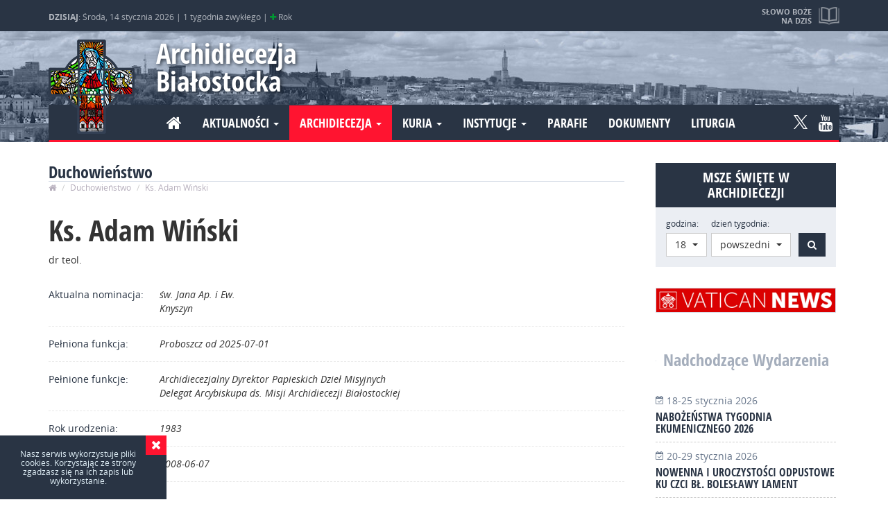

--- FILE ---
content_type: text/html; charset=UTF-8
request_url: https://archibial.pl/duchowienstwo/511-ks-adam-winski/
body_size: 6272
content:
<!DOCTYPE html>
<html lang="pl">

<head>
    <meta charset="utf-8">
    <!--[if IE]>
			<meta http-equiv="X-UA-Compatible" content="IE=edge,chrome=1">
		<![endif]-->

    <meta name="viewport" content="width=device-width,initial-scale=1">

        <title>Archidiecezja Białostocka</title>
    <meta property="og:site_name" content="Archidiecezja Białostocka">
    <meta property="og:title" lang="pl" content="Archidiecezja Białostocka">
    <meta name="description" lang="pl" content="Aktualne wydarzenia, historia archidiecezji, Biskupi, życie Kościoła Białostockiego, sanktuaria, kuria, seminarium, dekanaty i&nbsp;parafie.
">
    <meta property="og:description" lang="pl" content="Aktualne wydarzenia, historia archidiecezji, Biskupi, życie Kościoła Białostockiego, sanktuaria, kuria, seminarium, dekanaty i&nbsp;parafie.
">

        <link rel="image_src" href="https://archibial.pl/content/miniatura.jpg">
    <meta property="og:image" content="https://archibial.pl/content/miniatura.jpg">
    
    <link rel="shortcut icon" href="favicon.ico" type="image/x-icon">
    <link rel="icon" href="favicon.ico" type="image/x-icon">


    <meta name="keywords" content="archidoecezja,białostocka,kościół, białostocki, biskupi, sanktuaria, kuria, seminarium, dekanaty, parafie">
    <meta property="og:type" content="website">
    <meta property="og:url" content="https://archibial.pl/duchowienstwo/511-ks-adam-winski/">

    <meta name="author" content="N4K">
    <meta name="robots" content="index, follow">
    <meta name="googlebot" content="index, follow">

    
    <meta property="og:locale" content="pl_PL">

        <script type="text/javascript" src="js/jquery-2.1.4.min.js"></script>



        <link rel="stylesheet" href="css/bootstrap.css">
    <script src="js/bootstrap.min.js"></script>

    <link rel="stylesheet" href="css/font-awesome.min.css">


    
    <script src="js/jquery.lazyload.js"></script>

    <link rel="stylesheet" href="css/owl.carousel.css">
    <script src="js/owl.carousel.min.js"></script>


    <link type="text/css" rel="stylesheet" href="css/lightgallery.min.css" />
    <script src="js/lightgallery-all.min.js"></script>
        <script src="https://cdnjs.cloudflare.com/ajax/libs/jquery-mousewheel/3.1.13/jquery.mousewheel.min.js"></script>
    
    <script src="js/jquery.fitvids.js"></script>

    <script type="text/javascript" src="js/bootstrap-select.min.js"></script>
    <link rel="stylesheet" type="text/css" href="css/bootstrap-select.css">


    <link rel="stylesheet" href="css/main.css?mtime=1698994713">

    <script src="js/modernizr-2.8.3-respond-1.4.2.min.js"></script>



    <script>
        (function(i, s, o, g, r, a, m) {
            i['GoogleAnalyticsObject'] = r;
            i[r] = i[r] || function() {
                (i[r].q = i[r].q || []).push(arguments)
            }, i[r].l = 1 * new Date();
            a = s.createElement(o),
                m = s.getElementsByTagName(o)[0];
            a.async = 1;
            a.src = g;
            m.parentNode.insertBefore(a, m)
        })(window, document, 'script', 'https://www.google-analytics.com/analytics.js', 'ga');

        ga('create', 'UA-7802710-1', 'auto');
        ga('send', 'pageview');

    </script>

    </head>

<body class="duchowienstwo" data-spy="scroll" data-target="#nav">
	
	<div id="preloader">
		<div id="status"><img src="img/load.gif"></div>
	</div>



	


	<div id="top">
		<div class="container">
			<div class="info">
				<div>
					<strong>DZISIAJ</strong>:
					Środa, 14 stycznia 2026 |
					1 tygodnia zwykłego | <span class="fa fa-plus kolor_Z" data-toggle="tooltip"
						data-placement="bottom" title="kolor liturgiczny: zielony"></span> Rok
									</div>
			</div>

			<a href="https://archibial.pl/czytania/" class="slowo" data-toggle="tooltip" data-placement="bottom"
				title="Zobacz pełną treść czytań i&nbsp;medytacji">
				<strong>Słowo Boże na dziś</strong>
				<small>
					1 Sm 3,1-10.19-20; Ps 40(39),2ab i 5.7-8a.8b-10; Mk 1,29-39				</small>
			</a>

		</div>
	</div>

	<header id="header" role="banner">

		<div class="container">
			<h1><a class="logo" href="https://archibial.pl/">Archidiecezja Białostocka</a></h1>


			
			




			<nav class="navbar">
				<div class="navbar-header">
					<button type="button" class="navbar-toggle collapsed" data-toggle="collapse"
						data-target="#nawigacja" aria-expanded="false">
						<span class="sr-only">Nawigacja</span>
						<i class="fa fa-bars" aria-hidden="true"></i>
					</button>
				</div>

				<div class="collapse navbar-collapse" id="nawigacja">

					<ul class="nav navbar-nav navbar-left">

						<li ><a href="https://archibial.pl/"><i class="fa fa-home"></i></a></li>
						<li class="dropdown ">
							<a href="#" class="dropdown-toggle" data-toggle="dropdown" role="button"
								aria-haspopup="true" aria-expanded="false">Aktualności <span class="caret"></span></a>
							<ul class="dropdown-menu">
								<li ><a
										href="https://archibial.pl/wiadomosci/">Wiadomości</a></li>
								<li ><a
										href="https://archibial.pl/wydarzenia/">Wydarzenia</a></li>
								<li ><a
										href="https://archibial.pl/ogloszenia/">Ogłoszenia</a></li>
								<li ><a
										href="https://archibial.pl/nekrologi/">Nekrologi</a></li>
								<li ><a
										href="https://archibial.pl/galeria-zdjec/">Galeria zdjeć</a></li>
								<li ><a
										href="https://archibial.pl/multimedia/">Multimedia</a></li>
							</ul>
						</li>

						<li class="dropdown active">
							<a href="#" class="dropdown-toggle" data-toggle="dropdown" role="button"
								aria-haspopup="true" aria-expanded="false">Archidiecezja <span class="caret"></span></a>
							<ul class="dropdown-menu">
								<li ><a
										href="https://archibial.pl/informacje/">Informacje</a></li>
								<li ><a
										href="https://archibial.pl/historia/">Historia</a></li>
								<li ><a
										href="https://archibial.pl/patronowie/">Patronowie</a></li>
								<li ><a
										href="https://archibial.pl/biskupi/">Biskupi</a></li>
								<li class="active"><a
										href="https://archibial.pl/duchowienstwo/">Duchowieństwo</a></li>
								<li ><a
										href="https://archibial.pl/dostojnicy-papiescy/">Dostojnicy papiescy</a></li>
								<li ><a
										href="https://archibial.pl/kapituly/">Kapituły</a></li>
								<li ><a
										href="https://archibial.pl/zgromadzenia-zakonne/">Zycie konsekrowane</a></li>
								<li ><a
										href="https://archibial.pl/dekanaty/">Dekanaty</a></li>
								<li ><a
										href="https://archibial.pl/sanktuaria/">Sanktuaria</a></li>
								<li ><a
										href="https://archibial.pl/www/">Strony www</a></li>
							</ul>
						</li>

						<li class="dropdown ">
							<a href="#" class="dropdown-toggle" data-toggle="dropdown" role="button"
								aria-haspopup="true" aria-expanded="false">Kuria <span class="caret"></span></a>
							<ul class="dropdown-menu">
								<li ><a
										href="https://archibial.pl/kuria/kancelaria/">Kancelaria</a></li>
								<li ><a
										href="https://archibial.pl/kuria/sad-metropolitalny/">Sąd Metropolitalny</a>
								</li>
								<li ><a
										href="https://archibial.pl/kuria/wydzial-duszpasterstwa/">Wydział
										Duszpasterstwa</a></li>
								<li ><a
										href="https://archibial.pl/kuria/wydzial-ekonomiczny/">Wydział Ekonomiczny</a>
								</li>
								<li ><a
										href="https://archibial.pl/kuria/wydzial-katechetyczny/">Wydział
										Katechetyczny</a></li>
								<li ><a
										href="https://archibial.pl/kuria/wydzial-duszpasterstwa-rodzin/">Wydział
										Duszpasterstwa Rodzin</a></li>
								<li ><a
										href="https://archibial.pl/kuria/centrum-informacji/">Centrum Informacji</a>
								</li>
								<li ><a
										href="https://archibial.pl/biuro-prasowe/">Biuro Prasowe</a></li>
								<li ><a
										href="https://archibial.pl/kuria/delegat-ds-ochrony-dzieci-i-mlodziezy/">Delegat
										ds. ochrony dzieci i młodzieży</a></li>
								<li ><a
										href="https://archibial.pl/kuria/prewencja/">Prewencja – standardy ochrony nieletnich</a></li>

							</ul>
						</li>



						<li class="dropdown ">
							<a href="#" class="dropdown-toggle" data-toggle="dropdown" role="button"
								aria-haspopup="true" aria-expanded="false">Instytucje <span class="caret"></span></a>
							<ul class="dropdown-menu">

								<li ><a
										href="https://archibial.pl/instytucje/seminarium-duchowne/">Seminarium
										Duchowne</a></li>
								<li ><a
										href="https://archibial.pl/instytucje/instytut-teologiczny/">Instytut
										Teologiczny</a></li>
								<li ><a
										href="https://archibial.pl/instytucje/caritas/">Caritas</a></li>
								<li ><a
										href="https://archibial.pl/instytucje/oswiata-i-wychowanie/">Oświata i
										Wychowanie</a></li>
								<li ><a
										href="https://archibial.pl/instytucje/archiwum-i-muzeum-archidiecezjalne/">Archiwum
										i Muzeum Archidiecezjalne</a></li>
								<li >
									<a href="https://archibial.pl/instytucje/centrum-wystawienniczo-konferencyjne/">Centrum
										Wystawienniczo-Konferencyjne</a>
								</li>
								<li ><a
										href="https://archibial.pl/instytucje/zhpu-dynamis/">ZHPU Dynamis</a></li>
								<li ><a
										href="https://archibial.pl/instytucje/dom-ksiezy-emerytow/">Dom Księży
										Emerytów</a></li>
								<li ><a
										href="https://archibial.pl/instytucje/dom-rekolekcyjny-w-bogdankach/">Dom
										Rekolekcyjny w Bogdankach</a></li>

							</ul>
						</li>



						<li ><a
								href="https://archibial.pl/parafie/">Parafie</a></li>
						<li ><a
								href="https://archibial.pl/dokumenty/">Dokumenty</a></li>
						<li ><a
								href="https://archibial.pl/liturgia/">Liturgia</a></li>

					</ul>
					<ul class="nav navbar-nav navbar-right social_media">
						<li><a class="ico-tw" rel="nofollow"  href="https://twitter.com/BialArchi?s=09" >
						<svg id="svg-image" width="20" height="auto" viewBox="0 0 1200 1227" xmlns="http://www.w3.org/2000/svg">
						<path
							d="M714.163 519.284L1160.89 0H1055.03L667.137 450.887L357.328 0H0L468.492 681.821L0 1226.37H105.866L515.491 750.218L842.672 1226.37H1200L714.137 519.284H714.163ZM569.165 687.828L521.697 619.934L144.011 79.6944H306.615L611.412 515.685L658.88 583.579L1055.08 1150.3H892.476L569.165 687.854V687.828Z" />
						</svg>
						</a></li><li><a class="fa fa-youtube" href="https://www.youtube.com/channel/UCUXkwRCANTJaV3a4s0xa76w" rel="nofollow"></a></li>					</ul>


				</div>
			</nav>
		</div>


	</header>

<main id="main" class="container">
    
      
     

          <section id="page" class="content">
			<header class="section_head">
            	<h2>Duchowieństwo</h2>
                <ol class="breadcrumb">
                  <li><a href="https://archibial.pl/"><i class="fa fa-home" aria-hidden="true"></i></a></li>
                  <li><a href="https://archibial.pl/duchowienstwo/">Duchowieństwo</a></li>
                  <li class="active">Ks. Adam Wiński</li>
                </ol>
            </header>     
                
                <article id="content" class="news" role="article">
                
                    <header class="news_header">
                        <h1 rel="bookmark" class="news_title" title="">Ks. Adam Wiński </h1>
                        <p>dr teol.</p> 
                                            </header>
                    
 				                    
                                       
                    <div itemprop="articleBody" class="articleBody">
                    
					 <p><span>Aktualna nominacja:</span>św. Jana Ap. i Ew.<br/>Knyszyn</p><p><span>Pełniona funkcja:</span> Proboszcz  od 2025-07-01</p><p><span>Pełnione funkcje: </span>Archidiecezjalny Dyrektor Papieskich Dzieł Misyjnych<br/>Delegat Arcybiskupa ds. Misji Archidiecezji Białostockiej</p><p><span>Rok urodzenia:</span> 1983</p><p><span>Data święceń:</span> 2008-06-07</p>                   
                    
                    

                    
                    </div>
 
                </article>    

            </section>
                    
            <div id="sidebar">
                
<div id="holy_mass_search">

	<h2>Msze Święte w Archidiecezji</h2>
  
  <button value="szukaj" name="szukaj" type="submit" id="btn_mass_search_view" class="btn btn-default"><i class="fa fa-bell-o" aria-hidden="true"></i></button>

  <form class="form-inline" action="https://archibial.pl/msze-sw/" method="POST">
      <div class="form-group">
          <label for="godzina">godzina:</label>
          <select class="form-control selectpicker" name="godzina">
          <option value="6">6</option><option value="7">7</option><option value="8">8</option><option value="9">9</option><option value="10">10</option><option value="11">11</option><option value="12">12</option><option value="13">13</option><option value="14">14</option><option value="15">15</option><option value="16">16</option><option value="17">17</option><option value="18"selected>18</option><option value="19">19</option><option value="20">20</option>                            
          </select>
      </div>
      <div class="form-group">
          <label for="godzina">dzień tygodnia:</label>
          <select class="form-control selectpicker" name="dt">  
                  <option value="1" >niedziela</option>
                                    <option value="3" selected>powszedni</option>
              </select>
      </div>                                                      
      <button value="szukaj" name="szukaj" type="submit" id="btn_mass_search" class="btn btn-default"><span class="sr-only">Szukaj</span><i class="fa fa-search" aria-hidden="true"></i>
</button>
  </form>
  <script type="text/javascript">
    $('.selectpicker').selectpicker({
        size: 15
    });
	$(document).ready(function() {
   		$("#btn_mass_search_view").click(function(){
			$("#holy_mass_search").toggleClass("wiev");
		});
   
    });
  </script>	
</div>
                			<div class="r_sidebar clearfix">
							<a href="https://www.vaticannews.va/pl.html" class="odd_r_sidebar solo"  target="_blank" >
					<img src="./content/intnav/20260105093538.png" alt="Vatican News PL" class="img-responsive" />
				</a> 
					</div>
	 

	                                    
					                        
                                        <section id="event_sidebar">
                        <div class="section_head_ix"><a href="https://archibial.pl/wydarzenia/"><h2>Nadchodzące Wydarzenia</h2></a></div>
                        
                          
                                    
                                    <a href="https://archibial.pl/wydarzenia/3068-nabozenstwa-tygodnia-ekumenicznego-2026/" >
                                    	
                                    	<span><i class="fa fa-calendar-check-o" aria-hidden="true"></i>
                                        18-25 stycznia 2026                                        </span> 
                                        <h4>Nabożeństwa Tygodnia Ekumenicznego 2026</h4>
                                    </a> 
                                
                                    
                                    <a href="https://archibial.pl/wydarzenia/3069-nowenna-iuroczystosci-odpustowe-kuczci-bl-boleslawy-lament/" >
                                    	
                                    	<span><i class="fa fa-calendar-check-o" aria-hidden="true"></i>
                                        20-29 stycznia 2026                                        </span> 
                                        <h4>Nowenna i uroczystości odpustowe ku czci bł. Bolesławy Lament</h4>
                                    </a> 
                                
                                    
                         
                        </section>
                    
                    
                
                   
					                        
                    					
						<section id="event_sidebar">
							<div class="section_head_ix"><a href="https://archibial.pl/ogloszenia/"><h2>Ogłoszenia</h2></a></div>

										 							    
							 		 																	
										<a href="https://archibial.pl/ogloszenia/3067-urok-boga-duchowa-droga-o-badeniego-spotkanie-dominikanskiej-szkoly-wiary/" >
											
											<span><i class="fa fa-bullhorn" aria-hidden="true"></i>
											21 stycznia 2026 godz. 19:00											</span> 
											<h4> „Urok Boga. Duchowa droga o. Badeniego” - spotkanie Dominikańskiej Szkoły Wiary</h4>
										</a> 
										
										
									
								    
							 		 							    
							   
							 		 					 								
							
										<a href="https://archibial.pl/ogloszenia/3065-program-klubu-inteligencji-katolickiej-na-styczen-2026/" >
											
											<span><i class="fa fa-bullhorn" aria-hidden="true"></i>
											04-28 stycznia 2026											</span> 
											<h4>Program Klubu Inteligencji Katolickiej na styczeń 2026</h4>
										</a> 

							
							     
							 			 					 	    
							 			 					 								
							
										<a href="https://archibial.pl/ogloszenia/3050-zapisy-na-rekolekcje-jak-madrze-okazywac-milosc-bliznim/" >
											
											<span><i class="fa fa-bullhorn" aria-hidden="true"></i>
											06-08 lutego 2026											</span> 
											<h4>Zapisy na rekolekcje &bdquo;Jak mądrze okazywać miłość bliźnim?&rdquo;</h4>
										</a> 

							
							     
							 	 
							</section>
                    
                                      
                   
                   
                   
                   
                   
                   
                   
                   
                   
                   
                   
                   
                   
                                   <div id="recommendet_sidebar">

  <div class="section_head_ix"><h2>Polecamy</h2></div>

			<div class="r_sidebar">
							<a href="http://www.bialystok.caritas.pl/"  target="_blank"  rel="nofollow">
					<img src="./content/intnav/20260112221856.jpg" alt="Caritas Archidiecezji Białostockiej" class="img-responsive" />
				</a> 
							<a href="https://teologia.archibial.pl/"  target="_blank"  rel="nofollow">
					<img src="./content/intnav/20260112132326.jpg" alt="Instytut Teologiczny w Białymstoku" class="img-responsive" />
				</a> 
							<a href="http://www.sopocko.pl/"  rel="nofollow">
					<img src="./content/intnav/20260112135308.jpg" alt="Sopocko.pl" class="img-responsive" />
				</a> 
							<a href="http://arch.apogelion.pl/"  target="_blank"  rel="nofollow">
					<img src="./content/intnav/20260112140936.jpg" alt="Archiwum i Muzeum Archidiecezjalne w Białymstoku" class="img-responsive" />
				</a> 
							<a href="http://szafarze.archibial.pl"  target="_blank"  rel="nofollow">
					<img src="./content/intnav/20260112141648.jpg" alt=" Nadzwyczajni Szafarze Komunii Świętej" class="img-responsive" />
				</a> 
							<a href="https://archibial.pl/instytucje/Katechumenat-doroslych/"  target="_blank"  rel="nofollow">
					<img src="./content/intnav/20260112202201.jpg" alt="Katechumenat dorosłych" class="img-responsive" />
				</a> 
							<a href="https://lso.archibial.pl/"  target="_blank"  rel="nofollow">
					<img src="./content/intnav/20260112203400.jpg" alt="Liturgiczna Służba Ołtarza" class="img-responsive" />
				</a> 
							<a href="https://archibial.pl/instytucje/dom-rekolekcyjny-w-bogdankach/"  target="_blank"  rel="nofollow">
					<img src="./content/intnav/20260112205854.jpg" alt="Dom Rekolekcyjny w Bogdankach" class="img-responsive" />
				</a> 
							<a href="http://studzieniczna.archibial.pl/"  target="_blank"  rel="nofollow">
					<img src="./content/intnav/20260112212328.jpg" alt=" DOM REKOLEKCYJNO-WYPOCZYNKOWY Studzieniczna" class="img-responsive" />
				</a> 
							<a href="https://archibial.pl/instytucje/warszawska-50/"  target="_blank"  rel="nofollow">
					<img src="./content/intnav/20260112221207.jpg" alt="Warszawska 50" class="img-responsive" />
				</a> 
					</div>
	 

	</div>                                </div><!-- / #sidebar -->  
      	</div>  
            
       
           
</main>
	
    
	

</main>
<footer id="footer" role="contentinfo">

	<div class="container">
		<div class="row">
			<div class="col-xs-12 col-sm-6 col-md-4">

			</div>
			<div class="link hidden-xs hidden-sm col-md-4">
				<!--     <h4>WARO ZOBACZYĆ:</h4>-->
				<ul>


					
				</ul>
			</div>


			<div class="col-xs-12 col-sm-6 col-md-4">


			</div>
		</div><!-- /row-->

		<div class="footer row">
			<div class="copyright  col-sm-10">Copyright &copy; 2009 -
				2026 <a href="https://archibial.pl/informacje-o-stronie-copyright/">Centrum Informacji
					i Środków Społecznego Przekazu Archidiecezji Białostockiej</a> - All Rights Reserved | <a
					href="https://archibial.pl/polityka-prywatnosci/">Polityka prywatności</a>
			</div>
			<div class="created  col-sm-2">Realizacja: <a href="http://n4k.eu/"
					title="Strony internetowe, grafika, identyfikacja wizualna" target="_blank"><img
						src="img/n4k_min.png" alt="N4K - Projektowanie stron internetowych" /></a></div>
		</div>
	</div>
</footer>


<a href="#" class="scrollup"><span class="fa fa-arrow-circle-o-up"></span></a>



<div id="browse">
	<div>
		<h4>
			Archidiecezja Białostocka		</h4>
		<br>
		Używasz <strong>bardzo starej</strong> przeglądarki internetowej.<br>Aby prawidłowo wyświetlić tą strone
		skorzystaj z jednej z wielu <strong>darmowych</strong> wspóczesnych przeglądarek.<br>
		<ul>
			<li><a href="http://www.google.com/chrome" rel="nofollow" class="chrome" title="Google Chrome">Google
					Chrome</a></li>
			<li><a href="http://www.firefox.com/" rel="nofollow" class="firefox" title="Mozilla Firefox">Mozilla
					Firefox</a></li>
			<li><a href="http://www.opera.com/" rel="nofollow" class="opera" title="Opera">Opera</a></li>
			<li><a href="http://www.apple.com/safari/" rel="nofollow" class="safari" title="Safari">Safari</a></li>
			<li><a href="http://windows.microsoft.com/ie" rel="nofollow" class="ie"
					title="Microsoft Internet Explorer">Internet Explorer</a></li>
		</ul>
	</div>
</div>

<script src="js/main.js"></script>


<script async src="https://platform.twitter.com/widgets.js" charset="utf-8"></script>












 
 
 





    
</body>
</html>


--- FILE ---
content_type: text/css
request_url: https://archibial.pl/duchowienstwo/511-ks-adam-winski/css/main.css?mtime=1698994713
body_size: 11091
content:
/* ==========================================================================
   Archibial.pl 
   v3.0
   11.05.2016
   N4K.EU
   ========================================================================== */
/*@import url(https://fonts.googleapis.com/css?family=Open+Sans+Condensed:700&subset=latin,latin-ext);*/
/*@import url(https://fonts.googleapis.com/css?family=Open+Sans:400,700,400italic&subset=latin,latin-ext);*/

@font-face {
    font-family: 'Open Sans';
    src: url("./fonts/OpenSans-Regular.eot?v=1.1.0");
    src: url("./fonts/OpenSans-Regular.eot?#iefix&v=1.1.0") format("embedded-opentype"),
        url("./fonts/OpenSans-Regular.woff2?v=1.1.0") format("woff2"),
        url("./fonts/OpenSans-Regular.woff?v=1.1.0") format("woff"),
        url("./fonts/OpenSans-Regular.ttf?v=1.1.0") format("truetype"),
        url("./fonts/OpenSans-Regular.svg?v=1.1.0#Regular") format("svg");
    font-weight: normal;
    font-style: normal;
}


@font-face {
    font-family: 'Open Sans';
    src: url("./fonts/OpenSans-Italic.eot?v=1.1.0");
    src: url("./fonts/OpenSans-Italic.eot?#iefix&v=1.1.0") format("embedded-opentype"),
        url("./fonts/OpenSans-Italic.woff2?v=1.1.0") format("woff2"),
        url("./fonts/OpenSans-Italic.woff?v=1.1.0") format("woff"),
        url("./fonts/OpenSans-Italic.ttf?v=1.1.0") format("truetype"),
        url("./fonts/OpenSans-Italic.svg?v=1.1.0#Italic") format("svg");
    font-weight: normal;
    font-style: italic;
}


@font-face {
    font-family: 'Open Sans';
    src: url("./fonts/OpenSans-Bold.eot?v=1.1.0");
    src: url("./fonts/OpenSans-Bold.eot?#iefix&v=1.1.0") format("embedded-opentype"),
        url("./fonts/OpenSans-Bold.woff2?v=1.1.0") format("woff2"),
        url("./fonts/OpenSans-Bold.woff?v=1.1.0") format("woff"),
        url("./fonts/OpenSans-Bold.ttf?v=1.1.0") format("truetype"),
        url("./fonts/OpenSans-Bold.svg?v=1.1.0#Bold") format("svg");
    font-weight: bold;
    font-style: normal;
}


@font-face {
    font-family: 'Open Sans Condensed';
    src: url("./fonts/OpenSans-CondBold.eot?v=1.1.0");
    src: url("./fonts/OpenSans-CondBold.eot?#iefix&v=1.1.0") format("embedded-opentype"),
        url("./fonts/OpenSans-CondBold.woff2?v=1.1.0") format("woff2"),
        url("./fonts/OpenSans-CondBold.woff?v=1.1.0") format("woff"),
        url("./fonts/OpenSans-CondBold.ttf?v=1.1.0") format("truetype"),
        url("./fonts/OpenSans-CondBold.svg?v=1.1.0#Bold") format("svg");
    font-weight: bold;
    font-style: normal;
}

body {
    font-family: 'Open Sans', Arial, Helvetica, sans-serif;
}


a {
    -webkit-transition: all 0.4s ease-in-out;
    -ms-transition: all 0.4s ease-in-out;
    transition: all 0.4s ease-in-out;
    color: #222;
}

a:hover,
a:focus {
    text-decoration: none;
}

.articleBody a:hover {
    color: #FF1430;
}

a.mail {
    unicode-bidi: bidi-override;
    direction: rtl;
}


.focus-only {
    position: absolute;
    clip: rect(0, 0, 0, 0);
}

.focus-only:focus {
    position: static;
    /*lub clip: auto;*/
}

.toggle {
    cursor: help;
}




.lt-ie9 #header,
.lt-ie9 #main,
.lt-ie9 #footer,
.lt-ie9 .bg {
    display: none;
}


.form-control,
.btn {
    border-radius: 0;
}


video {
    width: 100%;
    height: auto;
}

iframe {
    border: none;
}

iframe,
embed,
object {
    max-width: 100%;
}

.fluid-width-video-wrapper {
    margin-bottom: 30px;
}




h1,
h2,
h3,
h4 {
    font-family: 'Open Sans Condensed', Arial, Helvetica, sans-serif;
    font-weight: 700;
}


.form-control:focus {
    border-color: #293444;
    /* box-shadow: 0 1px 1px rgba(0, 0, 0, 0.075) inset, 0 0 8px rgba(235, 238, 243, 0.6);*/
    box-shadow: none;
}

.form-control {
    border: 1px solid #CDD5E0;
}

.btn-danger {
    background-color: #FF1430;
    border-color: #FF1430;
    color: #fff;
}

.btn-danger:hover {
    background-color: #293444;
    border-color: #293444;
    color: #fff !important;
}


/*** tooltip ***/
.tooltip-inner {
    background-color: #ff1430;
}

.tooltip.top .tooltip-arrow,
.tooltip.top-left .tooltip-arrow,
.tooltip.top-right .tooltip-arrow {
    border-top-color: #ff1430;
}

.tooltip.right .tooltip-arrow {
    border-right-color: #ff1430;
}

.tooltip.left .tooltip-arrow {
    border-left-color: #ff1430;
}

.tooltip.bottom .tooltip-arrow,
.tooltip.bottom-left .tooltip-arrow,
.tooltip.bottom-right .tooltip-arrow {
    border-bottom-color: #ff1430;
}



.panel {
    border-radius: 0;
    box-shadow: none;
}

.alert {
    border-radius: 0;
}

.alert-danger {
    background-color: #FF1430;
    border-color: #FF1430;
    color: #fff;
}



/* Preloader */

#preloader {
    position: fixed;
    top: 0;
    left: 0;
    right: 0;
    bottom: 0;
    z-index: 999;
    background-color: #FFF;
}

#status {
    width: 200px;
    height: 200px;
    position: absolute;
    left: 50%;
    top: 50%;
    background-image: url(img/preloader.png);
    background-repeat: no-repeat;
    background-position: center;
    background-size: cover;
    margin: -180px 0 0 -100px;
    /*-webkit-animation: myfirst 5s linear 2s infinite alternate;*/
    /* Chrome, Safari, Opera */
    /*animation: myfirst 5s linear 2s infinite alternate;*/
}

#status img {
    width: 60px;
    height: 60px;
    position: absolute;
    left: 50%;
    margin: 0 0 0 -30px;
    bottom: -80px;
}

/* Chrome, Safari, Opera */
/*@-webkit-keyframes myfirst {
    0%   {opacity:1;}
    25%  {opacity:0.3;}
    50%  {opacity:1;}
    75%  {opacity:0.3;}
    100% {opacity:1;}
}*/

/* Standard syntax */
/*@keyframes myfirst {
    0%   {opacity:1;}
    25%  {opacity:0.3;}
    50%  {opacity:1;}
    75%  {opacity:0.3;}
    100% {opacity:1;}
}*/






@media (min-width: 1366px) {
    .container {
        width: 1280px;
    }
}







/* Large devices */
@media (min-width: 1200px) {}

/* Medium devices */
@media (min-width: 992px) and (max-width: 1199px) {}




@media (min-width: 992px) {}

@media (max-width: 991px) {}



}

/* Small devices */
@media (min-width: 767px) and (max-width: 991px) {}

/* Extra small devices */
@media (max-width: 766px) {}

@media (max-width: 479px) {}








/*** HEADER ***/
#top {
    color: #b0b5bd;
    background-color: #293444;
    position: relative;
}

#top .container {
    position: relative;
}

#top .info {
    float: left;
    /*margin-left: -15px;*/
    font-size: 14px;
    line-height: 50px;
}

#top .info .fa {
    cursor: help;
}

#top .info .kolor_B {
    color: #FFF;
}

#top .info .kolor_Z {
    color: #093;
}

#top .info .kolor_C {
    color: #C00;
}

#top .info .kolor_F {
    color: #63C;
}

#top .slowo {
    float: right;
    /*margin-right: -15px;*/
    position: relative;
    color: #b0b5bd;
    text-align: right;
    font-size: 13px;
    /*width: 220px;*/
    padding: 8px 50px 0px 10px;
    color: #b0b5bd;
    display: inline-block;
    line-height: 1.2em;
    /*	background-image: url(../img/ico_slowo.png);
	background-position: right center;
	background-repeat: no-repeat;*/
}

#top .slowo:hover {
    color: #fff;
}

#top .slowo strong {
    text-transform: uppercase;
    display: block;
}

#top .slowo small {
    font-size: 12px;
    display: block;
}


#top .slowo:after {
    content: "";
    position: absolute;
    top: 10px;
    right: 0px;
    opacity: 0.5;
    height: 30px;
    width: 35px;
    background-image: url(../img/ico_slowo.png);
    background-repeat: no-repeat;
    background-position: center center;
    background-size: cover;
    -webkit-transition: all 0.4s ease-in-out;
    -ms-transition: all 0.4s ease-in-out;
    transition: all 0.4s ease-in-out;
}

#top .slowo:hover:after {
    opacity: 1;
}






/* Large devices */
/*@media (max-width: 1365px) { 

#top .info {
	float: left;
	font-size: 13px;
	line-height: 1.2em;
	height: 45px;
	max-width: 860px;
}


#top .info > div{
	height: 45px;
	max-width: 870px;
	text-align: left;
	vertical-align: middle;
	display: table-cell;
}

}
*/
/* Medium devices */
/*@media (min-width: 992px) and (max-width: 1199px) {*/

#top .info {
    font-size: 12px;
    height: 45px;
    /*max-width: 790px;*/
    max-width: 980px;
}


#top .info > div {
    height: 45px;
    /*max-width: 790px;*/
    max-width: 980px;
}

#top .slowo {
    font-size: 11px;
    width: 140px;
    padding: 10px 40px 0px 10px;
    line-height: 1.2em;
}

#top .slowo strong {
    text-transform: uppercase;
    display: block;
}

#top .slowo small {
    display: none;
}


#top .slowo:after {
    top: 10px;
    height: 26px;
    width: 30px;
}

/*}

*/



/* Small devices */
@media (min-width: 767px) and (max-width: 991px) {

    #top {
        padding-top: 2px;
        padding-bottom: 2px;

    }

    #top .info {
        float: none;
        font-size: 11px;
        line-height: 1.2em;
        height: 20px;
        width: 100%;
        overflow: hidden;
        position: relative;
    }




    #top .info > div {
        height: 20px;
        width: 100%;
        text-align: left;
        vertical-align: middle;
        display: table-cell;
    }

    #top .slowo {
        position: absolute;
        right: 15px;
        bottom: -40px;
        opacity: 1;
        color: #FFF;
    }

    #top .slowo:after {
        opacity: 1;
    }


}

/* Extra small devices */
@media (max-width: 766px) {

    #top .info {
        display: none;
    }


    #top .info > div {
        height: 20px;
        width: 100%;
        text-align: left;
        vertical-align: middle;
        display: table-cell;
    }

    #top .slowo {
        position: absolute;
        right: 70px;
        bottom: -50px;
        opacity: 1;
        color: #FFF;
        z-index: 100;
        display: block;
        height: 36px;
        width: 36px;
        margin: 0px;
        padding: 0px;
    }

    #top .slowo:after {
        opacity: 1;
    }

    #top .slowo strong,
    #top .slowo small {
        display: none;
    }



}

@media (max-width: 479px) {

    /*#top{
	display: none;
}*/


}












/*** HEADER ***/
#header {
    height: 160px;
    background-image: url(../img/header_bg.jpg);
    background-repeat: no-repeat;
    background-position: right center;
}


@media (max-width: 766px) {
    #header {
        height: 115px;
        background-image: url(../img/header_bg_mob.jpg);
    }
}

@media (max-width: 479px) {
    #header {
        height: 80px;
    }
}


#header .container {
    position: relative;
}



#header #r_head {
    position: absolute;
    top: 8px;
    right: 15px;
    max-width: 728px;
}



@media (max-width: 1199px) {
    #header #r_head {
        display: none;
    }

}



#header .container h1 {
    display: inline-block;
    margin: 0px;
    padding: 0px;
}

.logo {
    font-family: 'Open Sans Condensed', Arial, Helvetica, sans-serif;
    font-size: 40px;
    line-height: 1em;
    color: #fff;
    display: block;
    height: 106px;
    width: 340px;
    font-weight: 700;
    padding-top: 12px;
    padding-left: 155px;
    position: relative;
    text-shadow: 2px 2px 5px rgba(25, 32, 43, 0.8);
}




.logo:after {
    content: '';
    background-image: url(../img/logo.png);
    background-repeat: no-repeat;
    background-position: center center;
    display: block;
    height: 136px;
    width: 124px;
    position: absolute;
    left: 0px;
    top: 12px;
    z-index: 10;
}


@media (max-width: 1199px) {

    .logo {
        padding-left: 105px;
        padding-top: 15px;
    }

    .logo:after {
        background-image: url(../img/logo_mob.png);
        height: 90px;
        width: 82px;
        position: absolute;
        left: 0px;
        top: 12px;
        z-index: 10;
    }


}




.logo:hover,
.logo:focus {
    color: #fff;
    text-shadow: 0 0 3px #fff;
}



@media (max-width: 479px) {

    .logo {
        font-size: 28px;
        padding-top: 10px;
        padding-left: 70px;
        width: 110px;
        height: 78px;
    }


    .logo:after {
        background-image: url(../img/logo_mob.png);
        background-size: cover;
        height: 60px;
        width: 55px;
        position: absolute;
        left: 0px;
        top: 12px;
        z-index: 10;
    }


}











#header .navbar {
    background-color: #293444;
    border-radius: 0;
    border-bottom: 3px solid #ff1430;
}


@media (max-width: 766px) {
    #header .navbar {
        background: none;
        border-bottom: none;
        margin-bottom: 0px;
        min-height: 1px;
        z-index: 101;
    }

}


.navbar-toggle {
    z-index: 101;
    font-size: 36px;
    color: #FFF;
    position: absolute;
    top: -115px;
    right: -15px;
}


@media (min-width: 1200px) {
    #header #nawigacja {
        padding-left: 154px;
    }
}

@media (min-width: 992px) and (max-width: 1199px) {

    #nawigacja {
        padding-left: 0px;
    }

    #nawigacja .navbar-right {
        margin-right: 0px;
    }

}






#header #nawigacja .navbar-left > li:first-child > a {
    font-size: 24px;
    line-height: 50px;
}





@media (max-width: 991px) {

    #header #nawigacja .navbar-left > li:first-child {
        display: none;
    }

    #nawigacja .navbar-right {
        display: none;
    }


}


#header #nawigacja .navbar-left > li > a {
    color: #FFF;
    text-transform: uppercase;
    font-family: 'Open Sans Condensed', Arial, Helvetica, sans-serif;
    font-weight: 700;
    font-size: 18px;
    padding-bottom: 0;
    padding-top: 0;
    line-height: 50px;
}





#header #nawigacja .navbar-right > li > a {
    color: #FFF;
    font-size: 24px;
    padding: 0 8px;
    line-height: 50px;
}



@media (min-width: 992px) and (max-width: 1199px) {
    #header #nawigacja .navbar-left > li > a {
        /*padding: 0 13px;*/
        font-size: 16px;
    }
}


@media (min-width: 767px) and (max-width: 991px) {

    #header #nawigacja {
        padding-left: 19px;
    }

    #header #nawigacja .navbar-left > li > a {
        padding: 0 11px;
        font-size: 16px;
    }

}

#header #nawigacja .navbar-left > li > a:hover,
#header #nawigacja .navbar-left > li > a:focus,
#header #nawigacja .navbar-left > li.active > a {
    text-decoration: none;
    background-color: #ff1430;
}

#header #nawigacja .navbar-right > li > a:hover,
#header #nawigacja .navbar-right > li > a:focus,
#header #nawigacja .navbar-right > li.active > a {
    text-decoration: none;
    background: none !important;
    color: #ff1430;
}


.nav .open > a,
.nav .open > a:hover,
.nav .open > a:focus {
    background-color: #293444;
    border-color: #FFF;
}


#header #nawigacja .dropdown-menu > li > a {
    padding: 7px 20px;
    border-bottom: 1px dotted #CCC;
}

.dropdown-menu li.selected > a {
    background-color: #293444;
    color: #FFF;
}

.dropdown-menu li > a:hover {
    background-color: #FF1430;
    color: #FFF;
}

.dropdown-menu > .active > a,
.dropdown-menu > .active > a:hover,
.dropdown-menu > .active > a:focus {
    background-color: #FF1430;
    color: #fff;
    outline: 0 none;
    text-decoration: none;
}

/*logo X*/
#header #nawigacja .navbar-right > li > a.ico-tw {
    fill: white;
    transition: fill 0.3s;
}

#header #nawigacja .navbar-right > li > a.ico-tw:hover {
    fill: red;
}





@media (max-width: 766px) {
    #header #nawigacja {
        background-color: #293444;

    }

    #header #nawigacja .navbar-left > li > a {
        color: #FFF;
        line-height: 50px;
        text-align: center;
        border-bottom-width: 1px;
        border-bottom-style: solid;
        border-bottom-color: #4D607D;
    }

    #header #nawigacja .dropdown-menu > li > a {
        padding: 10px 20px;
        border-bottom-width: 1px;
        border-bottom-style: dotted;
        border-bottom-color: #4D607D;
        text-align: center;
        color: #FFF;
        font-size: 16px;
    }

}

@media (max-width: 479px) {
    .navbar-toggle {
        right: -25px;
        top: -90px;
    }

    #top .slowo {
        bottom: -45px;
        right: 60px;
    }

}

/**** ix ****/

main {
    overflow: hidden;
    position: relative;
    margin-bottom: 60px;
}

.content,
.content_main,
.content_aside,
#sidebar {
    min-height: 500px;
    float: left;
}

.content {
    /*	background-color: #990;*/
    margin-right: 45px;
}


.content_main {
    /*	background-color: #F90;*/
    margin-right: 45px;
}

.content_aside {

    /*	background-color: #C90;*/
}

#sidebar {
    margin-top: 30px;
    /*	background-color: #0F3;*/
}

@media (min-width: 1366px) {
    .content {
        width: 905px;
    }

    .content_main {
        width: 650px;
    }

    .content_aside {
        width: 210px;
    }

    #sidebar {
        width: 300px;
    }
}

@media (min-width: 1200px) and (max-width: 1365px) {
    .content {
        width: 830px;
    }

    .content_main {
        width: 585px;
    }

    .content_aside {
        width: 200px;
    }

    #sidebar {
        width: 260px;
    }
}


@media (min-width: 992px) and (max-width: 1199px) {

    .content {
        width: 635px;
    }

    .content_main {
        width: 635px;
    }

    .content_aside {
        display: none;
    }

    /*	#gallery_box_list, #multimedia_box_list{
	float: left;
	width: 50%;
	}*/

    #sidebar {
        width: 260px;
    }



    /*	.content{width: 100%;}
	.content_main{width: 695px;}
	.content_aside{width: 200px;}
	#sidebar{width: 260px;}
*/


    /*	.content{width: 635px;}
	.content_main{width: 635px;}
	.content_aside{width: 100%;}*/
    /*	
	#gallery_box_list, #multimedia_box_list{
	float: left;
	width: 50%;
}*/




}





@media (min-width: 992px) {}

@media (max-width: 991px) {

    .content {
        width: 100%;
        margin-right: 0px;
    }

    .content_main {
        width: 100%;
    }

    .content_aside {
        /*display: none;*/
    }

    #sidebar {
        width: 100%;
    }

}



}

/* Small devices */
@media (min-width: 767px) and (max-width: 991px) {}

/* Extra small devices */
@media (max-width: 766px) {}

@media (max-width: 479px) {}








/*section_head_ix*/

.section_head_ix {
    position: relative;
    margin: 30px 0 15px 0;
    text-align: center;
}

.section_head_ix:after {
    content: '';
    position: absolute;
    background-color: #d5dbe6;
    display: block;
    height: 1px;
    left: 0px;
    top: 50%;
    right: 0px;
}

.section_head_ix h2 {
    font-size: 24px;
    background-color: #FFF;
    display: inline-block;
    padding: 0 10px;
    position: relative;
    z-index: 2;
    margin: 0px;
    color: #a5aebc;
}

.section_head_ix a {
    text-decoration: none !important;
    background-color: #FFF !important;
}

.section_head_ix a h2 {
    -webkit-transition: all 0.4s ease-in-out;
    -ms-transition: all 0.4s ease-in-out;
    transition: all 0.4s ease-in-out;
}

.section_head_ix a:hover h2 {
    color: #293444;
}

/*section_head_ix*/

.section_head {
    position: relative;
    margin: 30px 0 30px 0;
}

.section_head h2 {
    font-size: 24px;
    background-color: #FFF;
    display: block;
    padding: 0;
    position: relative;
    z-index: 2;
    margin: 0px;
    color: #293444;
    border-bottom: 1px solid #d5dbe6;
}



/*head_info*/

.head_info {
    margin-bottom: 30px;
}

.head_info p {
    text-align: right;
    margin: 0px;
}

.head_info p span {
    color: #999;
    display: inline-block;
    margin-right: 10px;
}



/*article_head*/



.article_head {
    position: relative;
    margin: 30px 0 30px 0;
}

.article_head h1 {
    font-size: 36px;
    background-color: #FFF;
    display: block;
    padding: 0;
    position: relative;
    z-index: 2;
    margin: 0px;
    color: #293444;
    border-bottom: 1px solid #d5dbe6;
}

.articleBody h1,
.articleBody h2,
.articleBody h3,
.articleBody h4 {
    color: #293444;
}

.articleBody h2 {
    margin-top: 60px;
}









/* breadcrumb */

.breadcrumb {
    background-color: #fff;
    border-radius: 0px;
    list-style: outside none none;
    margin-bottom: 20px;
    padding: 0px;
    font-size: 12px;
    color: #B6AEBC;
}

.breadcrumb a {
    color: #B6AEBC;
}

.breadcrumb a:hover {
    color: #293444;
}

.breadcrumb > .active {
    color: #B6AEBC;
}












.news_list article a {
    display: block;
    position: relative;
    margin-bottom: 30px;
    overflow: hidden;
    border: 1px solid #D5DBE6;
}

.news_list article a header {
    display: block;
    position: relative;
    top: 0px;
    background-color: #293444;
    color: #FFF;
    padding: 15px;
    height: 110px;
    display: table-cell;
    vertical-align: middle;
    -webkit-transition: all 0.4s ease-in-out;
    -ms-transition: all 0.4s ease-in-out;
    transition: all 0.4s ease-in-out;
    z-index: 2;
    width: 720px;
}

.news_list article a:hover header {
    background-color: #FF1430;
}



.news_list article a header h3 {
    font-size: 18px;
    margin: 0px;
    padding: 0 0 0 45px;
    text-transform: uppercase;
    -webkit-transition: all 0.4s ease-in-out;
    -ms-transition: all 0.4s ease-in-out;
    transition: all 0.4s ease-in-out;
}



@media (min-width: 1200px) and (max-width: 1365px) {


    .news_list article a header h3 {
        font-size: 16px;
    }


}





.news_list article a header::after {
    content: '';
    background-color: #fff;
    display: block;
    height: 80px;
    width: 1px;
    left: 45px;
    top: 15px;
    position: absolute;
    opacity: 0.2;
    -webkit-transition: all 0.4s ease-in-out;
    -ms-transition: all 0.4s ease-in-out;
    transition: all 0.4s ease-in-out;
}

.news_list article a:hover header::after {
    opacity: 0.4;
}


.news_list article a header time {
    font-family: 'Open Sans Condensed', Arial, Helvetica, sans-serif;
    font-weight: 700;
    opacity: 0.5;
    position: absolute;
    text-transform: uppercase;
    font-size: 10px;
    float: left;
    display: block;
    height: 60px;
    left: 15px;
    top: 38px;
    -webkit-transition: all 0.4s ease-in-out;
    -ms-transition: all 0.4s ease-in-out;
    transition: all 0.4s ease-in-out;
}

.news_list article a:hover header time {
    opacity: 0.8;
}



.news_list article a header time .day {
    display: block;
    line-height: 0.8em;
    font-size: 2.1em;
    position: relative;
    top: -3px;
}

.news_list article a header time .month {
    display: block;
    line-height: 1.1em;
    font-size: 1.2em;
}

.news_list article a header time .year {
    display: block;
    line-height: 1em;
    font-size: 1em;
}

.news_list article a .dodatki {
    position: absolute;
    top: 15px;
    right: 0px;
    z-index: 2;
    -webkit-transition: all 0.4s ease-in-out;
    -ms-transition: all 0.4s ease-in-out;
    transition: all 0.4s ease-in-out;
}

.news_list article a:hover .dodatki {

    top: 5px;
}

.news_list article a .dodatki span {
    color: #FFF;
    background-color: #C00;
    text-align: center;
    float: right;
    height: 36px;
    width: 36px;
    margin-left: 5px;
    font-size: 20px;
    line-height: 36px;
    display: inline-block;
}

.news_list article a .wstep {
    display: block;
    position: absolute;
    color: #FFF;
    background-color: #334054;
    background-color: rgba(41, 52, 68, 0.9);
    top: 100%;
    left: 0px;
    right: 0px;
    bottom: 0px;
    padding: 55px 30px 30px 30px;
    text-align: center;
    -webkit-transition: all 0.4s ease-in-out;
    -ms-transition: all 0.4s ease-in-out;
    transition: all 0.4s ease-in-out;
}


.news_list article a:hover .wstep {
    top: 0px;
}










/**/


.news_list .news_big_box a header {
    position: absolute;
    bottom: 15px;
    left: 0px;
    right: 0px;
    top: auto;
    width: 540px;
    background-color: #334054;
    background-color: rgba(41, 52, 68, 0.9);
}

.news_list .news_big_box a header h3 {
    font-size: 24px;
    vertical-align: middle;
    display: table-cell;
    margin: 0px;
    height: 80px;
    padding-top: 0;
    padding-right: 0;
    padding-bottom: 0;
    padding-left: 45px;
}


.news_list .news_big_box a .wstep {
    top: auto;
    bottom: -100%;
    padding: 30px 30px 130px 30px;
    -webkit-transition: all 0.4s ease-in-out;
    -ms-transition: all 0.4s ease-in-out;
    transition: all 0.4s ease-in-out;
    width: 70%;
}

.news_list .news_big_box a:hover .wstep {
    top: auto;
    bottom: 0;
    opacity: 1;
}







/* Small devices */
@media (min-width: 767px) and (max-width: 991px) {}







/* Extra small devices */
@media (max-width: 659px) {



    .news_list article {
        width: auto;
        max-width: 480px;
        margin: 0 auto;
        clear: both;
        float: none;
    }



    .news_list .news_big_box a header {
        display: block;
        position: relative;
        top: 0px;
        background-color: #293444;
        color: #FFF;
        padding: 15px;
        height: 90px;
        display: table-cell;
        vertical-align: middle;
        -webkit-transition: all 0.4s ease-in-out;
        -ms-transition: all 0.4s ease-in-out;
        transition: all 0.4s ease-in-out;
        z-index: 2;
        width: 720px;
    }

    .news_list .news_big_box a:hover header {
        background-color: #FF1430;
    }



    .news_list .news_big_box a header h3 {
        font-size: 18px;
        margin: 0px;
        padding: 0 0 0 45px;
        text-transform: uppercase;
        -webkit-transition: all 0.4s ease-in-out;
        -ms-transition: all 0.4s ease-in-out;
        transition: all 0.4s ease-in-out;
    }



    .news_list .news_big_box a.wstep,
    .news_list article a .wstep {
        display: none;
    }

}



@media (max-width: 991px) {

    .news_list article:nth-last-child(1),
    .news_list article:nth-last-child(2),
    .news_list article:nth-last-child(3) {
        display: none;
    }

}








#news_local_list_ix {
    clear: both;
    float: none;
    margin-bottom: 15px;
    margin-right: 0;
    position: relative;
}

#news_local_list_ix .section_head_ix {
    margin-right: 0px;
    margin-left: 0px;
}



.news_local_box a {
    position: relative;
    display: block;

}


.news_local_box a header {
    position: relative;
    display: block;
    background-color: #EBEEF3;
    -webkit-transition: all 0.4s ease-in-out;
    -ms-transition: all 0.4s ease-in-out;
    transition: all 0.4s ease-in-out;
}




.news_local_box a:hover header {
    background-color: #334054;
    height: 120px;

}

.news_local_box a header h3 {
    font-size: 17px;
    margin: 0;
    padding: 20px 10px 15px 10px;
    text-transform: uppercase;
    text-align: center;
    border-bottom: 1px dotted #CCC;
    color: #334054;
    height: 120px;
    width: 480px;
    -webkit-transition: all 0.4s ease-in-out;
    -ms-transition: all 0.4s ease-in-out;
    transition: all 0.4s ease-in-out;
    vertical-align: middle;
    display: table-cell;
}

.news_local_box a:hover header h3 {
    color: #FFF;
    border-bottom: 1px dotted #334054;
}



.news_local_box a header time {
    font-family: 'Open Sans Condensed', Arial, Helvetica, sans-serif;
    font-weight: 700;
    position: absolute;
    text-transform: uppercase;
    font-size: 11px;
    float: left;
    display: block;
    color: #334054;
    background-color: #fff;
    left: 50%;
    top: -10px;
    margin-left: -40px;
    text-align: center;
    width: 80px;
    border: 1px solid #D5DBE6;
    -webkit-transition: all 0.4s ease-in-out;
    -ms-transition: all 0.4s ease-in-out;
    transition: all 0.4s ease-in-out;
}

.news_local_box a header time span {
    padding: 2px;
}




.news_local_box a .dodatki {
    position: absolute;
    top: 15px;
    right: 1px;
    z-index: 2;
}

.news_local_box a .dodatki span {
    color: #FFF;
    background-color: #C00;
    text-align: center;
    float: right;
    height: 26px;
    width: 26px;
    margin-left: 5px;
    font-size: 16px;
    line-height: 26px;
    display: inline-block;
}

#news_local_list_ix .owl-nav {
    position: absolute;
    left: 0px;
    top: -45px;
    width: 70px;
}

#news_local_list_ix .owl-nav div {
    display: inline-block;
    font-size: 30px;
    line-height: 30px;
    color: #A5AEBF;
    background-color: #FFF;
    padding-right: 5px;
    -webkit-transition: all 0.4s ease-in-out;
    -ms-transition: all 0.4s ease-in-out;
    transition: all 0.4s ease-in-out;
}

#news_local_list_ix .owl-nav div:hover {
    color: #FF1430;
}


#news_local_list_ix article a figure {
    position: relative;
    border: 1px solid #D5DBE6;
}











#kai a {
    display: block;
    margin-bottom: 5px;
    padding-bottom: 5px;
}


#kai a.rsslink {
    border-bottom-width: 1px;
    border-bottom-style: dashed;
    border-bottom-color: #CCC;
}

#kai a.ekai {
    background-image: url(../img/logo_kai.png);
    background-repeat: no-repeat;
    background-position: center top;
    text-indent: -9999px;
    height: 25px;
    width: 90px;
    overflow: hidden;
    display: inline-block;
    opacity: 0.3;
    float: right;
    margin-top: 10px;
}

#kai a.ekai:hover {
    opacity: 1;
}

#kai a.rsslink span {
    font-size: 10px;
    text-transform: uppercase;
    color: #999;
    display: block;
}





/* SIDEBAR */


#sidebar .section_head_ix,
.content_aside .section_head_ix {
    margin-right: 0px;
    margin-left: 0px;
}

#sidebar .section_head_ix a,
.content_aside .section_head_ix a {
    border: none !important;
}




.r_sidebar {
    text-align: center;
    /*margin-bottom: 15px;
	text-align: center;
*/
}


.r_sidebar a {
    /*margin-bottom: 15px;*/
    display: block;
    border: 1px solid #D5DBE6;
    text-align: center;
    margin-bottom: 15px;
}

.r_sidebar .r_sidebar:last-child a {
    margin-bottom: 0px;
}


.ban_r_sidebar {
    margin-top: 30px;
    margin-bottom: 15px;
    display: block;
    text-align: center;
}


@media (max-width: 991px) {

    .r_sidebar a.even_r_sidebar {
        width: 49%;
        float: left;
        margin-right: 1%;
    }

    .r_sidebar a.even_r_sidebar:nth-child(even) {
        margin-right: 0;
        margin-left: 1%;
    }

    .r_sidebar a.solo {
        margin: 0;
    }

    .r_sidebar a img {
        margin: 0 auto;
    }

    #owl-r_sidebar {
        display: none;
    }

    #recommendet_sidebar {
        /*display: none;*/
    }


}

/* Extra small devices */
@media (max-width: 599px) {
    .r_sidebar a {
        width: 100% !important;
        float: none !important;
        clear: both !important;
        margin: 0 0 15px 0 !important;
    }


    .r_sidebar a img {
        margin: 0 auto !important;
        ;
    }

}



/**** holy_mass_search ****/

#holy_mass_search {
    margin-bottom: 30px;
}

#holy_mass_search h2 {
    color: #FFF;
    background-color: #293444;
    margin: 0px;
    padding: 10px;
    font-size: 20px;
    text-transform: uppercase;
    text-align: center;
}

#holy_mass_search .form-inline {
    margin-bottom: 30px;
    color: #293444;
    background-color: #ebeef3;
    padding: 15px;
}


#holy_mass_search .form-group {
    margin-right: 2px;
}

#holy_mass_search #btn_mass_search {
    float: right;
    margin-top: 22px;
    color: #FFF;
    background-color: #293444;
    border-color: #293444;
    -webkit-transition: all 0.4s ease-in-out;
    -ms-transition: all 0.4s ease-in-out;
    transition: all 0.4s ease-in-out;
}

#holy_mass_search #btn_mass_search:hover {
    background-color: #FF1430;
    border-color: #FF1430;
}

#holy_mass_search label {
    font-size: 12px;
    font-weight: normal;
    display: block;
}




/* Large devices */
@media (min-width: 1200px) {

    #holy_mass_search .filter-option {
        font-size: 14px;
    }
}

/* Medium devices */
@media (min-width: 992px) and (max-width: 1199px) {}




@media (min-width: 992px) {
    #btn_mass_search_view {
        display: none;
    }
}

@media (max-width: 991px) {}



}

/* Small devices */
@media (min-width: 767px) and (max-width: 991px) {}

/* Extra small devices */
@media (max-width: 766px) {

    #holy_mass_search {
        padding-left: 46px;
        -webkit-transition: all 0.4s ease-in-out;
        -ms-transition: all 0.4s ease-in-out;
        transition: all 0.4s ease-in-out;
        z-index: 110;
        margin: 0px;
        position: absolute;
        top: 10px;
        right: -260px;
    }


    #holy_mass_search.wiev {
        right: 0px;
    }



    #btn_mass_search_view {
        position: absolute;
        left: 0px;
        top: 0px;
        height: 42px;
        width: 42px;
        color: #FFF;
        background-color: #FF1430;
        border-color: #FF1430;
        font-size: 18px;
    }

    #btn_mass_search_view:hover {
        background-color: #293444;
        border-color: #293444;
    }
}

@media (max-width: 479px) {

    #holy_mass_search #btn_mass_search {
        float: none;
        position: absolute;
        right: 0px;
        bottom: -20px;
        width: 258px;
        background-color: #FF1430;
        border-color: #FF1430;
        height: 50px;
    }

    #holy_mass_search #btn_mass_search:hover {
        background-color: #171E26;
        border-color: #171E26;
    }

}








/**** event_sidebar  #announcement_sidebar ****/

#event_sidebar a,
#announcement_sidebar a,
#statement_sidebar a {
    border-bottom: 1px dashed #ccc;
    display: block;
    padding: 10px 0;
}

#event_sidebar a span,
#announcement_sidebar a span,
#statement_sidebar a span {
    display: block;
    font-size: 14px;
    color: #66758A;
}

#event_sidebar a .fa,
#announcement_sidebar a .fa {
    font-size: 12px;
    position: relative;
    top: -2px;
}

#statement_sidebar a .fa {
    font-size: 14px;
    position: relative;
    top: 0px;
}


#event_sidebar a h4,
#announcement_sidebar a h4,
#statement_sidebar a h4 {
    margin: 5px 0 0 0;
    color: #293444;
    text-transform: uppercase;
    font-size: 16px;
    -webkit-transition: all 0.4s ease-in-out;
    -ms-transition: all 0.4s ease-in-out;
    transition: all 0.4s ease-in-out;
}

#event_sidebar a.spec h4,
#announcement_sidebar a.spec h4,
#statement_sidebar a.spec h4 {
    color: #A80015;
}


#event_sidebar a:hover h4,
#announcement_sidebar a:hover h4,
#statement_sidebar a:hover h4 {
    color: #FF1430;
}


/*#event_sidebar a .fa{
	margin: -15px 0 0 0;
	padding: 0px;
	font-size: 30px;
	line-height: 30px;
	height: 30px;
	width: 30px;
	position: absolute;
	left: 0px;
	top: 50%;
	-webkit-transition: all 0.4s ease-in-out;
	-ms-transition: all 0.4s ease-in-out;
	transition: all 0.4s ease-in-out;
}

#event_sidebar a.spec .fa{
	color: #D71324;
}

#event_sidebar  a:hover .fa{
	left: 20px;
	color: #fff;
}*/








/**** galerry_box ****/



.collapse_list .panel-collapse a {
    display: block;
    position: relative;
    overflow: hidden;
}


.collapse_list .panel-collapse a::after {
    content: "";
    display: block;
    position: absolute;
    font-family: FontAwesome;
    font-feature-settings: normal;
    font-kerning: auto;
    font-language-override: normal;
    font-size: 56px;
    font-size-adjust: none;
    font-stretch: normal;
    font-style: normal;
    font-synthesis: weight style;
    font-variant: normal;
    font-weight: normal;
    line-height: 56px;
    text-rendering: auto;
    text-align: center;
    color: #FFF;
    left: 50%;
    top: -150%;
    opacity: 0.8;
    -webkit-transition: all 0.4s ease-in-out;
    -ms-transition: all 0.4s ease-in-out;
    transition: all 0.4s ease-in-out;
}


#gallery_box_list .panel-collapse a::after {
    content: "";
    margin-left: -31px;
    margin-top: -28px;
}

#multimedia_box_list .panel-collapse a::after {
    content: "";
    margin-left: -30px;
    margin-top: -38px;
}



.collapse_list .panel-collapse a:hover::after {
    left: 50%;
    top: 50%;
}


.collapse_list .panel-collapse a::before {
    content: "";
    display: block;
    position: absolute;
    font-size: 14px;
    line-height: 14px;
    text-align: center;
    color: #FFF;
    margin-top: 0;
    left: 50%;
    top: 150%;
    opacity: 0;
    -webkit-transition: all 0.4s ease-in-out;
    -ms-transition: all 0.4s ease-in-out;
    transition: all 0.4s ease-in-out;
}


#gallery_box_list .panel-collapse a::before {
    content: "ZOBACZ GALERIĘ";
    margin-left: -56px;
    margin-top: 35px;
}

#multimedia_box_list .panel-collapse a::before {
    content: "ZOBACZ FILM";
    margin-left: -44px;
    margin-top: 20px;
}

.collapse_list .panel-collapse a:hover::before {
    opacity: 0.8;
    top: 50%;
}


.collapse_list h4 {
    text-align: center;
    font-weight: normal;
    text-transform: uppercase;
    font-size: 16px;
    margin: 0px;
    padding: 0px;
}

.collapse_list h4 a {
    text-align: center;
    color: #293444;
    display: block;
    padding: 10px;
    background-color: #ebeef3;
    position: relative;
}

.collapse_list a.active {
    color: #fff;
    background-color: #293444;
}

.collapse_list a:hover,
.collapse_list .active:hover {
    color: #fff;
    background-color: #FF1430;
}

.collapse_list h4 a.active::after {
    content: '';
    display: block;
    background-color: #293444;
    height: 17px;
    width: 17px;
    margin-left: -10px;
    position: absolute;
    left: 50%;
    top: -8px;
    transform: rotate(45deg);
    -webkit-transform: rotate(45deg);
    -moz-transform: rotate(45deg);
    -o-transform: rotate(45deg);
    -ms-transform: rotate(45deg);
    -webkit-transition: all 0.4s ease-in-out;
    -ms-transition: all 0.4s ease-in-out;
    transition: all 0.4s ease-in-out;
}

.collapse_list h4 a.active:hover::after {
    background-color: #FF1430;
}


.collapse_list h4 a.collapsed::after {
    display: none;
}


/* LIVE */
#live-box a {
    display: block;
}

#live-box a h4 {
    text-align: center;
    font-weight: normal;
    text-transform: uppercase;
    font-size: 16px;
    margin: 0px;
    text-align: center;
    color: #fff;
    display: block;
    padding: 10px;
    background-color: #293444;
    position: relative;
    transition: all 0.3s ease;
}

#live-box a:hover h4 {
    background-color: #FF1430;
}

/* NEWS */


.news figure figcaption {
    font-size: 14px;
    text-align: right;
    display: block;
    color: #A5AEBC;
    font-style: italic;
}

.news header {
    margin-bottom: 30px;
    margin-top: 30px;
}


.news header h1 {
    font-size: 42px;
}

.news header h2 {
    margin-top: 0px;
    padding-top: 0px;
}

.news .lead {
    margin-bottom: 30px;
}

.news .articleBody {
    margin-top: 30px;
    margin-bottom: 30px;
}


.aside_news {
    margin-bottom: 30px;
    margin-top: 60px;
}


@media (max-width: 479px) {
    .news header h1 {
        font-size: 28px;
    }

}





/**** GALERIA ****/

.gallery_item {
    position: relative;
    display: block;
    margin-bottom: 30px;
    overflow: hidden;
}

.gallery_item figure {
    overflow: hidden;
}

.gallery_item figure img {
    -webkit-transition: all 0.8s ease-in-out;
    -ms-transition: all 0.8s ease-in-out;
    transition: all 0.8s ease-in-out;
}

.gallery_item:hover figure img {
    transform: scale(1.1);
    -webkit-transform: scale(1.1));
    -ms-transform: scale(1.1);
}


.gallery_item h3 {
    text-align: center;
    color: #293444;
    background-color: #ebeef3;
    margin: 0px;
    padding: 15px 10px;
    font-size: 20px;
    height: 120px;
    vertical-align: middle;
    display: table-cell;
    width: 450px;
    text-transform: uppercase;
    -webkit-transition: all 0.4s ease-in-out;
    -ms-transition: all 0.4s ease-in-out;
    transition: all 0.4s ease-in-out;
}

.gallery_item:hover h3 {
    color: #FFFFFF;
    background-color: #FF1430;
}


.gallery_item time {
    text-align: center;
    position: absolute;
    left: 0;
    right: 0px;
    bottom: 114px;
}

.gallery_item time span {
    color: #FFF;
    background-color: #293444;
    font-size: 12px;
    padding: 2px 10px;
    -webkit-transition: all 0.4s ease-in-out;
    -ms-transition: all 0.4s ease-in-out;
    transition: all 0.4s ease-in-out;
}

.gallery_item:hover time span {
    color: #293444;
    background-color: #fff;
}

#foto_list {
    display: block;
    margin-bottom: 30px;
    margin-right: -2px;
    margin-left: -2px;
}


#foto_list:before,
#foto_list:after {
    display: table;
    content: " ";
}

#foto_list:after {
    clear: both;
}







#foto_list a {
    display: block;
    width: calc(20% - 4px);
    float: left;
    margin: 2px;
    position: relative;
    overflow: hidden;
}

#foto_list a img {
    border: 0px solid #FFF;
    -webkit-transition: all 0.4s ease-in-out;
    -ms-transition: all 0.4s ease-in-out;
    transition: all 0.4s ease-in-out;
}

#foto_list a:hover img {
    border: 8px solid #293444;
}


#foto_list a::after {
    content: "";
    display: inline-block;
    font-family: FontAwesome;
    font-feature-settings: normal;
    font-kerning: auto;
    font-language-override: normal;
    font-size: 6px;
    font-size-adjust: none;
    font-stretch: normal;
    font-style: normal;
    font-synthesis: weight style;
    font-variant: normal;
    font-weight: normal;
    line-height: 1;
    text-rendering: auto;
    color: #FFF;
    position: absolute;
    top: 50%;
    left: 50%;
    margin-top: -3px;
    margin-left: -3px;
    opacity: 0;
    -webkit-transition: all 0.4s ease-in-out;
    -ms-transition: all 0.4s ease-in-out;
    transition: all 0.4s ease-in-out;
}

#foto_list a:hover::after {
    opacity: 0.4;
    font-size: 56px;
    margin-top: -24px;
    margin-left: -24px;
}



/* WYDARZENIA */

.event_list {
    margin-bottom: 30px;
}

.event_list a {
    display: block;
    padding: 20px 0 20px 60px;
    border-bottom-width: 1px;
    border-bottom-style: dashed;
    border-bottom-color: #CCC;
    position: relative;
}

.event_list a:hover {
    color: #FFF;
    background-color: #FF1430;
    padding: 20px 20px 20px 80px;
}

.event_list a h3 {
    margin: 0px;
    padding: 0px;
}

.event_list a .fa {
    margin: 0px;
    padding: 0px;
    font-size: 44px;
    line-height: 44px;
    height: 44px;
    width: 44px;
    position: absolute;
    left: 0px;
    top: 22px;
    -webkit-transition: all 0.4s ease-in-out;
    -ms-transition: all 0.4s ease-in-out;
    transition: all 0.4s ease-in-out;
    color: #C2CBDA;
}

.event_list a.spec .fa {
    color: #D71324;
}

.event_list a:hover .fa {
    left: 20px;
    top: 22px;
    color: #fff;
}

/* DUCHOWIEŃSTWO */



#duchowni_list .list {
    margin-left: -4px;
    margin-right: -4px;
}



#duchowni_list input {
    margin-bottom: 30px;
}

#duchowni_list input:focus {
    outline: none;
}


#duchowni_list ul {
    padding: 0px;
}

#duchowni_list ul li {
    display: block;
    list-style-type: none;
    margin-bottom: 8px;
    padding-left: 4px !important;
    padding-right: 4px !important;
}

#duchowni_list ul li a {
    display: block;
    background-color: #EBEEF3;
    padding: 10px;
    color: #293444;
}


#duchowni_list ul li a:hover {
    display: block;
    background-color: #FF1430;
    padding: 10px;
    color: #FFF;
}





/***** PARAFIE ****/


#parafie_list .activ {
    background-color: #FF1430;
    border-color: #FF1430;
    color: #fff;
}

#parafie_list ul {
    margin-left: -4px;
    margin-right: -4px;
    padding: 0px;
}



#parafie_list .input-group {
    margin-bottom: 30px;
    margin-top: 30px;
}

#parafie_list input:focus {
    outline: none;
}


#parafie_list .form-control,
#parafie_list .btn {
    border-radius: 0;
}



/*list box*/


#parafie_list ul.list_box li {
    display: block;
    list-style-type: none;
    margin-bottom: 8px;
    padding-left: 4px !important;
    padding-right: 4px !important;
    width: 25%;
    float: left;
    min-height: 1px;
    padding-left: 15px;
    padding-right: 15px;
    position: relative;
}




/* Medium devices */
@media (min-width: 992px) and (max-width: 1199px) {
    #parafie_list ul.list_box li {
        width: 33.333%;
    }

}


/* Small devices */
@media (min-width: 767px) and (max-width: 991px) {

    #parafie_list ul.list_box li {
        width: 33.3333%;
    }

}

/* Extra small devices */
@media (max-width: 766px) {
    #parafie_list ul.list_box li {
        width: 50%;
    }

}

@media (max-width: 479px) {
    #parafie_list ul.list_box li {
        width: 100%;
    }

}



#parafie_list ul.list_box li a {
    display: block;
    background-color: #EBEEF3;
    padding: 10px;
    color: #293444;
    position: relative;
}


#parafie_list ul.list_box li a:hover {
    display: block;
    background-color: #FF1430;
    padding: 10px;
    color: #FFF;
}

#parafie_list ul.list_box li a .name {
    display: table-cell;
    height: 90px;
    width: 480px;
    text-align: center;
    vertical-align: middle;
}

#parafie_list ul.list_box li a .name .miejsce {
    position: absolute;
    left: 0px;
    right: 0px;
    bottom: 0px;
}

#parafie_list ul.list_box li a .name .miejsce span {

    font-size: 11px;
    text-transform: uppercase;
    padding: 2px 10px 4px 10px;
    display: inline-block;
}

#parafie_list ul.list_box li a .name h4 {
    margin-top: 0px;
}



#parafie_list ul.list_box li a .name h4 small {
    font-size: 11px;
    font-family: 'Open Sans', Arial, Helvetica, sans-serif !important;
    -webkit-transition: all 0.4s ease-in-out;
    -ms-transition: all 0.4s ease-in-out;
    transition: all 0.4s ease-in-out;
    display: block;
    clear: both;
    float: none;
}

#parafie_list ul.list_box li a:hover .name h4,
#parafie_list ul.list_box li a:hover .name h4 small {
    color: #FFF;
}


/*list list*/


#parafie_list ul.list_list li {
    display: block;
    list-style-type: none;
    margin-bottom: 8px;
    width: 100%;
    float: none;
    min-height: 1px;
    position: relative;
    font-size: 18px;
}


#parafie_list ul.list_list li:before,
#parafie_list ul.list_list li:after {
    display: table;
    content: " ";
}

#parafie_list ul.list_list li:after {
    clear: both;
}

#parafie_list ul.list_list li a {
    display: block;
}




#parafie_list ul.list_list img {
    display: none;
}


#parafie_list ul.list_list .name,
    {
    clear: both;
    float: none;
    width: 100%;
    display: block;
}



#parafie_list ul.list_list li a h4 {
    font-family: 'Open Sans', Arial, Helvetica, sans-serif;
    font-size: 16px;
    margin: 0 0 0 0;
    padding: 0px;
    width: 69%;
    padding: 10px 15px;
    background-color: #D8DDE7;
    float: right;
    line-height: 16px;
    -webkit-transition: all 0.4s ease-in-out;
    -ms-transition: all 0.4s ease-in-out;
    transition: all 0.4s ease-in-out;
}

#parafie_list ul.list_list li a:hover h4 {
    background-color: #D71324;
    color: #FFF;
}



#parafie_list ul.list_list li a h4 small {
    font-size: 14px;
    line-height: 16px;
    margin-right: 5px;
    font-weight: normal;
    -webkit-transition: all 0.4s ease-in-out;
    -ms-transition: all 0.4s ease-in-out;
    transition: all 0.4s ease-in-out;
    color: #5F779C;
}


#parafie_list ul.list_list li a:hover h4 small {
    color: #FFF;
}




#parafie_list ul.list_list li a .name .miejsce {
    background-color: #ebeef3;
    width: 30%;
    font-size: 16px;
    color: #293444;
    padding: 10px 15px;
    float: left;
    line-height: 16px;
    -webkit-transition: all 0.4s ease-in-out;
    -ms-transition: all 0.4s ease-in-out;
    transition: all 0.4s ease-in-out;
}


#parafie_list ul.list_list li a:hover .name .miejsce {
    background-color: #293444;
    color: #FFF;
}

/*list map*/

.nav_map {
    position: relative;
    right: 10px;
    bottom: -55px;
    z-index: 998;
    height: 1px;
}



.nav_map a {
    float: right;
    margin-left: 5px;
}

#map {
    margin: 0px auto 20px auto;
    border: 1px dashed #C0C0C0;
    width: 100%;
    height: 700px;
}

.gm-style .gm-style-iw {
    font-size: 13px;
    font-weight: 300;
    overflow: hidden;
    left: 8px !important;
    right: 8px !important;
    width: 250px !important;
}

.map_box {
    position: relative;
    border: 4px solid #FFF;
    z-index: 990;
}

.map_box a {
    position: relative;
    display: block;
}

.map_box a:after {
    content: "";
    position: absolute;
    background-color: #fff;
    display: block;
    height: 20px;
    width: 20px;
    left: 113px;
    bottom: -10px;
    -ms-transform: rotate(45deg);
    /* IE 9 */
    -webkit-transform: rotate(45deg);
    /* Chrome, Safari, Opera */
    transform: rotate(45deg);
    z-index: 1;
}

.map_box img {
    height: auto;
    width: 250px;
}

.map_box .nazwa {
    font-family: 'Open Sans Condensed', Arial, Helvetica, sans-serif;
    font-weight: 700;
    font-size: 18px;
    text-align: center;
    padding: 15px 10px;
    margin: 0;
    width: 250px;
    height: 85px;
    background-color: #FF1430;
    color: #FFF;
    vertical-align: middle;
    display: table-cell;
}

.map_box .miasto {
    font-size: 12px;
    text-align: center;
    width: 250px;
    background-color: #293444;
    color: #FFF;
    margin: 0;
    text-transform: uppercase;
    padding: 5px 0;
    z-index: 10;
    position: relative;
}



.parafie .articleBody figure {
    margin: 0;
}

.parafie .articleBody .listaks {
    margin: 30px 0 0 0;
    padding: 0;
}

.parafie .articleBody .listaks li {
    margin: 0 0 5px 0;
    padding: 0;
    list-style-type: none;
}



#mapa_parafia {
    margin: 0;
    /*border: 2px dashed #C0C0C0;*/
    width: 100%;
    height: 240px;
}

.link_map {
    text-align: right;
    display: block;
    font-style: italic;
}

/* Small devices */
@media (min-width: 767px) and (max-width: 991px) {

    .parafie .articleBody figure,
    #mapa_parafia {
        float: left;
        width: 50%;
        margin-top: 30px;
    }

}

/* Extra small devices */
@media (max-width: 766px) {
    .parafie .articleBody figure {
        width: 100%;
        margin-top: 30px;
    }
}

@media (max-width: 479px) {}



/* biuro_prasowe */

.biuro_prasowe .articleBody {
    margin-bottom: 60px;
}

.statement_list a {
    display: block;
    border-bottom-width: 1px;
    border-bottom-style: dashed;
    border-bottom-color: #CCC;
    padding: 10px 0 10px 100px;
    position: relative;
}

.statement_list a .data {
    position: absolute;
    left: 0px;
    top: 10px;
}

.statement_list a:hover {
    color: #D71324;
}


.statement_sidebar {
    padding: 10px;
    display: block;
    text-align: center;
    margin-bottom: 30px;
    background-color: #EBEEF3;
    color: #293444;
}

.statement_sidebar:hover {
    color: #FFF;
    background-color: #D71324;
}

.statement_sidebar p {
    font-size: 13px;
    color: #6880A4;
    line-height: 1.2em;
    margin: 0px;
    padding: 0px;
    -webkit-transition: all 0.4s ease-in-out;
    -ms-transition: all 0.4s ease-in-out;
    transition: all 0.4s ease-in-out;
}


.statement_sidebar:hover p {
    color: #FDECED;
}




/* DUCHOWIEŃSTWO */

.duchowienstwo .news_header p {
    margin-bottom: 0px;
}

.duchowienstwo .articleBody p {
    padding-left: 160px;
    position: relative;
    margin-bottom: 15px;
    border-bottom-width: 1px;
    border-bottom-style: dashed;
    border-bottom-color: #E8E8E8;
    padding-bottom: 15px;
    font-style: italic;
}


.duchowienstwo .articleBody p span {
    color: #293444;
    width: 140px;
    display: inline-block;
    position: absolute;
    left: 0px;
    top: 0px;
    font-style: normal;
}


.duchowienstwo .articleBody a:hover {
    color: #FF1430;
}


/* DEKANATY */
.dekanaty .list_dek {
    margin: 30px 0;
    padding: 0px;
}


.dekanaty .page_content {
    margin-bottom: 60px;
}

.dekanaty .list_dek li {
    margin: 0px;
    padding: 0px;
    list-style-type: none;
    border-bottom-width: 1px;
    border-bottom-style: dashed;
    border-bottom-color: #CCC;
}

.dekanaty .list_dek li a {
    display: block;
    padding: 10px;
}

.dekanaty .list_dek li a:hover {
    color: #FFF;
    background-color: #FF1430;
}

.dekanaty .list_dek li a h4 {
    margin: 0px;
    padding: 0px;
}


.dekanaty .articleBody span {
    display: inline-block;
    width: 130px;
}

.dekanaty .articleBody a {}


/*SANKTUARIA*/



#sankt_list {
    margin-left: -4px;
    margin-right: -4px;
    padding: 0px;
}




#sankt_list li {
    display: block;
    list-style-type: none;
    margin-bottom: 8px;
    padding-left: 4px !important;
    padding-right: 4px !important;
    width: 33.33333333%;
    float: left;
    min-height: 1px;
    padding-left: 15px;
    padding-right: 15px;
    position: relative;
}




/* Medium devices */
@media (min-width: 992px) and (max-width: 1199px) {
    #sankt_list li {
        width: 50%;
    }

}


/* Small devices */
@media (min-width: 767px) and (max-width: 991px) {

    #sankt_list li {
        width: 33.3333%;
    }

}

/* Extra small devices */
@media (max-width: 766px) {
    #sankt_list li {
        width: 50%;
    }

}

@media (max-width: 479px) {
    #sankt_list li {
        width: 100%;
    }

}



#sankt_list li a {
    display: block;
    background-color: #EBEEF3;
    padding: 10px;
    color: #293444;
    position: relative;
}


#sankt_list li a:hover {
    display: block;
    background-color: #FF1430;
    padding: 10px;
    color: #FFF;
}

#sankt_list li a h4 {
    display: table-cell;
    height: 80px;
    width: 480px;
    text-align: center;
    vertical-align: middle;
    margin: 0px;
    padding: 0px;
}



#sankt_list li a:hover h4 {
    color: #FFF;
}


/* NEKROLOGI */


#obituaries_list a {
    text-align: center;
    display: block;
    background-color: #EBEEF3;
}


#obituaries_list figure {
    border: 1px solid #EBEEF3;
    position: relative;
}

/*
#obituaries_list figure:after{
	content: "";
	background-image: url(../img/zaloba.png);
	background-repeat: no-repeat;
	background-position: center center;
	display: block;
	height: 74px;
	width: 50px;
	position: absolute;
	right: 10px;
	bottom: 10px;
}
*/

#obituaries_list a h4 {
    text-align: center;
    display: table-cell;
    vertical-align: middle;
    height: 80px;
    width: 480px;
    padding: 5px;
    color: #293444;
}

#obituaries_list a p {
    margin: 0px;
    color: #FFF;
    background-color: #293444;
    padding: 10px;
    text-align: center;
}

#obituaries_list .owl-nav .owl-prev,
#obituaries_list .owl-nav .owl-next {
    text-align: right;
    float: left;
    width: 50%;
    font-size: 36px;
    margin-top: 10px;
    padding: 5px;
    color: #293444;
}

#obituaries_list .owl-nav .owl-prev:hover,
#obituaries_list .owl-nav .owl-next:hover {
    color: #D71324;
}


#obituaries_list .owl-nav .owl-next {
    text-align: left;
    float: left;
    width: 50%;
    font-size: 36px;
    margin-top: 10px;
}

.nekrolog {

    padding-bottom: 60px;
}

.obituaries_sidebar {
    color: #FFF;
    background-color: #293444;
    text-align: center;
    padding: 60px 15px 15px 15px;
    display: block;
    margin-bottom: 30px;
    background-image: url(../img/zaloba2.png);
    background-repeat: no-repeat;
    background-position: center 15px;
}

.obituaries_sidebar p {
    padding: 0;
    margin: 0;
}


.obituaries_sidebar:hover {
    color: #FFF;
    background-color: #D71324;
}


/* MASZE ŚW */
#msze_list .btn {
    font-size: 14px;
    line-height: 24px;
}



#msze_list .btn:before {
    content: "";
    display: inline-block;
    font-family: FontAwesome;
    font-feature-settings: normal;
    font-kerning: auto;
    font-language-override: normal;
    font-size: inherit;
    font-size-adjust: none;
    font-stretch: normal;
    font-style: normal;
    font-synthesis: weight style;
    font-variant: normal;
    font-weight: normal;
    line-height: 1;
    text-rendering: auto;
    margin-right: 5px;
    color: #999;
}



#msze_list .btn.desc:before {
    content: "";
    color: #fff;
}

#msze_list .btn.asc:before {
    content: "";
    color: #fff;
}


#msze_list .btn.asc,
#msze_list .btn.desc {
    color: #FFF;
    background-color: #FF1430;
    border-color: #FF1430;
}


#msze_list .list {
    margin: 30px 0 0 0;
    padding: 0px;
}


#msze_list .list li {
    margin: 0 0 5px 0;
    padding: 0px;
    list-style-type: none;
}

#msze_list .list li a {
    margin: 0;
    padding: 0;
    display: block;
    background-color: #EBEEF3;
    clear: both;
    float: none;
}


#msze_list .list li a:before,
#msze_list .list li a:after {
    display: table;
    content: " ";
}

#msze_list .list li a:after {
    clear: both;
}


#msze_list .list li a span {
    margin: 0;
    display: inline-block;
    float: left;
    padding-top: 5px;
    padding-right: 10px;
    padding-bottom: 5px;
    padding-left: 10px;
}

#msze_list .list li a span.godzina {
    color: #FFF;
    background-color: #293444;
    width: 70px;
    text-align: center;
    border-right: 5px solid #FFF;
}

#msze_list .list li a span.city {
    color: #FFF;
    background-color: #9FAEC6;
    text-align: center;
    width: 185px;
    border-right: 5px solid #FFF;
    -webkit-transition: all 0.4s ease-in-out;
    -ms-transition: all 0.4s ease-in-out;
    transition: all 0.4s ease-in-out;
}

#msze_list .list li a span.name {
    color: #293444;
    -webkit-transition: all 0.4s ease-in-out;
    -ms-transition: all 0.4s ease-in-out;
    transition: all 0.4s ease-in-out;
}



#msze_list .list li a:hover,
#msze_list .list li a:hover span.city,
#msze_list .list li a:hover span.name {
    background-color: #FF1430;
    color: #FFF;
}








/* CZYTANIA */
@media (max-width: 766px) {
    .nav_kal_lit {
        margin-top: 15px;
    }
}


.lit_info .kolor_B {
    color: #CCC;
}

.lit_info .kolor_Z {
    color: #093;
}

.lit_info .kolor_C {
    color: #c00;
}

.lit_info .kolor_F {
    color: #63c;
}


.czytania {
    margin-top: 60px;
}




/* BISKUPI */

#biskup-list {}

.biskup-box:before,
.biskup-box:after {
    content: " ";
    display: table;
}

.biskup-box:after {
    clear: both;
}




.biskup-box {
    text-align: center;
    margin-bottom: 30px;
}

.biskup-box .foto,
.biskup-box .arms {
    display: block;
    max-width: 100%;
    height: auto;
}

.biskup-box div {
    position: relative;
    padding-top: 60px;
}

.biskup-box div .arms {
    height: 120px;
    width: 120px;
    margin-left: -60px;
    position: absolute;
    left: 50%;
    top: -60px;
    border-radius: 50%;
    -moz-border-radius: 50%;
    -webkit-border-radius: 50%;
}






.biskup-box h3 {
    font-size: 18px;
    margin-top: 0px;
}

.biskup-box h3 span {
    font-size: 14px;
    color: #666;
    display: block;
    margin-bottom: 3px;
}


.biskup-box h3 strong {
    display: block;
}

.biskup-box h4 {
    font-size: 18px;
    margin-bottom: 10px;
}



@media (max-width: 479px) {
    .biskup-box {
        width: 100%;
    }
}





.biskup .foto {
    float: left;
    width: 45%;
}

.biskup .foto img {
    display: block;
    max-width: 100%;
    height: auto;
}

.biskup header {
    float: right;
    width: 50%;
}

.biskup header h1 {
    margin: 0;
    padding: 0;
}


.biskup header h1 small {
    font-size: 20px;
}

.biskup header h1 span {
    font-size: 26px;
}

.biskup header ul {
    border-top: 1px solid #CCC;
    margin: 15px 0 0 0;
    padding: 15px 0 30px 0;
}

.biskup header ul li {
    margin: 0px 0px 2px;
    padding: 0px;
    list-style: none;
}

.biskup header ul li span {
    display: inline-block;
    width: 175px;
}

.biskup header h4 {
    font-weight: normal;
    text-transform: uppercase;
    border-bottom: 1px solid #CCC;
}

.biskup .links_contact .fa {
    line-height: 1.4em;
}

.biskup .links_contact .fa {
    display: inline-block;
    width: 30px;
}


.biskup .bp_subpages {
    clear: both;
    float: none;
    padding-top: 30px;
}

.biskup .img-arms {
    margin: 0 auto 30;
    text-align: center;
    display: block;
    max-width: 100%;
    height: auto;
}

.bp_subpages h2 {
    margin-bottom: 30px;
    margin-top: 30px;
}



@media (max-width: 767px) {

    .biskup header,
    .biskup .foto {
        float: none;
        width: 100%;
    }

    .biskup header {
        margin-bottom: 30px;
    }

}





/* WWW */

.www dl {
    margin-bottom: 60px;
}

.www dd a {
    display: block;
    padding: 2px 0;
}

.www dd a:before {
    content: "";
    display: inline-block;
    margin-right: 5px;
    font-family: FontAwesome;
    font-feature-settings: normal;
    font-kerning: auto;
    font-language-override: normal;
    font-size: inherit;
    font-size-adjust: none;
    font-stretch: normal;
    font-style: normal;
    font-synthesis: weight style;
    font-variant: normal;
    font-weight: normal;
    line-height: 1;
    text-rendering: auto;
}

.www dd a:hover {
    color: #F00;
}


/* DOKUMENTY */

.files_list a {
    display: block;
    margin-bottom: 5px;
    padding-left: 30px;
    border-bottom: 1px dotted #CCC;
    position: relative;
    padding-top: 5px;
    padding-bottom: 5px;
}

.files_list a .fa {
    position: absolute;
    left: 0px;
    top: 5px;
}

.files_list a:hover {
    color: #FF1430;
}

.files_list h2 {
    color: #293444;
}

/* PAGINATION */

.stronicowanie {
    display: block;
    clear: both;
    float: none;
    margin-top: 15px;
    padding: 0 15px;
}

/*pagination js*/
.holder {
    margin: 15px 0 40px 0;
    text-align: center;
}

.holder a {
    font-size: 14px;
    cursor: pointer;
    color: #293444;
    border: 1px solid #CCC;
    padding: 5px 10px;
    margin: 0 2px 0 5px;
    -webkit-border-radius: 4px;
    -moz-border-radius: 4px;
    border-radius: 4px;
}

.holder a:hover {
    background-color: #FF1430;
    border: 1px solid #FF1430;
    color: #fff;
    text-decoration: none;
}

.holder a.jp-current,
a.jp-current:hover {
    background-color: #293444 !important;
    border: 1px solid #293444 !important;
    color: #fff;
}

.holder a.jp-disabled,
a.jp-disabled:hover {
    color: #ccc;
}

.holder a.jp-current,
a.jp-current:hover,
.holder a.jp-disabled,
a.jp-disabled:hover {
    cursor: default;
    background: none;
}

.holder span {
    margin: 0 5px;
}

.jp-first,
.jp-previous,
.jp-next,
.jp-last {
    display: inline-block;
    font-family: FontAwesome;
    font-feature-settings: normal;
    font-kerning: auto;
    font-language-override: normal;
    font-size: inherit;
    font-size-adjust: none;
    font-stretch: normal;
    font-style: normal;
    font-synthesis: weight style;
    font-variant: normal;
    font-weight: normal;
    line-height: 18px;
    text-rendering: auto;
}





/**** scrollup ****/

.scrollup {
    bottom: 80px;
    color: #293444;
    display: none;
    font-size: 36px;
    height: 40px;
    left: auto;
    line-height: 40px;
    margin: 0;
    position: fixed;
    right: 20px;
    text-align: center;
    top: auto;
    width: 40px;
    z-index: 80;
}

.scrollup:hover {
    color: #FF1430;
}

@media (max-width: 766px) {
    .scrollup {
        bottom: 20px;
    }
}

/**** massmedia ****/

#massmedia {
    display: block;
    clear: both;
    float: none;
    margin-top: 60px;
}


#massmedia ul {
    margin: 0px;
    padding: 0px;
    display: flex;
    justify-content: space-between;
}

@media (min-width: 767px) {}

@media (max-width: 766px) {
    #massmedia ul {
        flex-wrap: wrap;
    }
}


#massmedia ul li {
    margin: 0px;
    padding: 0px;
    list-style-type: none;
    text-align: center;
    /*	float: left;
	width: 25%; */
}

@media (max-width: 766px) {
    #massmedia ul li {
        width: 50%;
    }
}

#massmedia ul a {
    display: block;
    padding: 0 15px;
    text-align: center;
}

@media (max-width: 766px) {
    #massmedia ul a {
        margin-bottom: 10px;
    }

    #massmedia ul li:nth-child(odd) a {
        padding: 0 5px 0 0;
    }

    #massmedia ul li:nth-child(even) a {
        padding: 0 0 0 5px;
    }
}

#massmedia ul a img {
    display: block;
    height: auto;
    max-width: 100%;
    margin: 0px auto;
}



/**** PRE FOOTER ****/


#pre_footer {
    padding-top: 30px;
    padding-bottom: 30px;
}

#pre_footer ul {
    margin: 0px -15px;
    padding: 0px;
}

#pre_footer ul li {
    margin: 0px;
    padding: 0px;
    list-style: none;
}

@media (min-width: 992px) {
    .link_list {
        -webkit-column-count: 3;
        /* Chrome, Safari, Opera */
        -moz-column-count: 3;
        /* Firefox */
        column-count: 3;
    }
}


@media (min-width: 767px) and (max-width: 991px) {

    .link_list {
        -webkit-column-count: 2;
        /* Chrome, Safari, Opera */
        -moz-column-count: 2;
        /* Firefox */
        column-count: 2;
    }

}

@media (max-width: 766px) {}



#pre_footer ul li a {
    padding: 5px 0px;
    border-bottom: 1px dotted #CCC;
    display: block;
    margin-right: 15px;
    margin-left: 15px;
    color: #293444;
    clear: both;
    float: none;
}

#pre_footer ul li a:hover {
    color: #FF1430;
    text-decoration: none;

}



/**** FOOTER ****/

#footer {
    background-color: #293444;
    color: #899CB8;
}

.footer {
    font-size: 14px;
    padding-top: 15px;
    padding-bottom: 15px;
}

.footer a {
    color: #899CB8;
    text-decoration: none;
}

.footer a:hover {
    color: #fff;
}

.created {
    text-align: right;
}





















/**** browse ****/

#browse {
    display: none;
}

.lt-ie9 #browse {
    display: block;
}


#browse {
    background-color: #fff;
    text-align: center;
    border: 0px;
    margin: 0px;
    width: 100%;
    z-ix: 3000;
}

.lt-ie9 #qLtempOverlay {
    display: none;
}

#browse img {
    height: 170px;
    width: auto;
}

#browse div {
    height: 460px;
    width: 600px;
    margin-top: -300px;
    margin-left: -230px;
    left: 50%;
    top: 50%;
    position: absolute;
    font-size: 18px;
}


#browse ul {
    padding: 0px;
    display: block;
    clear: both;
    float: none;
    width: 400px;
    margin-top: 0;
    margin-right: auto;
    margin-bottom: 0;
    margin-left: auto;
}

#browse ul li {
    margin: 30px 10px 10px 10px;
    padding: 0px;
    display: block;
    list-style-type: none;
    position: relative;
    float: left;
}


#browse a {
    background: url(../img/browse.png) no-repeat left top;
    display: block;
    width: 60px;
    text-align: center;
    font-size: 14px;
    color: #000;
    height: 90px;
    padding-top: 70px;
    vertical-align: top;
}



#browse a.chrome {
    bbackground: url(../img/browse.png) no-repeat 0 top;
}

#browse a.firefox {
    background: url(../img/browse.png) no-repeat -60px top;
}

#browse a.opera {
    background: url(../img/browse.png) no-repeat -120px top;
}

#browse a.safari {
    background: url(../img/browse.png) no-repeat -180px top;
}

#browse a.ie {
    background: url(../img/browse.png) no-repeat -240px top;
}

#browse a:hover {
    color: #C00;
}





/***** cookieinfo ******/

#cookieinfo * {
    margin: 0px;
    padding: 0px;
}

#cookieinfo {
    position: fixed;
    font-size: 12px;
    bottom: 0px;
    left: 0px;
    padding: 20px 30px 20px 15px;
    z-ix: 1000;
    text-align: center;
    color: #DEEDF5;
    background-color: #293444;
    width: 240px;
    line-height: 1.1em;
    z-index: 101;
}


#cookieinfo a.closeinfo {
    display: block;
    margin: 0px;
    position: absolute;
    top: 0px;
    right: 0px;
}

#cookieinfo a.closeinfo span {
    display: inline-block;
    font-size: 18px;
    color: #fff;
    text-align: center;
    text-decoration: none;
    border: none;
    background-color: #FF1430;
    clear: both;
    float: none;
    padding: 5px;
    margin-top: 0;
    margin-right: auto;
    margin-bottom: 0;
    margin-left: auto;
    width: 30px;
    -webkit-transition: all 0.4s ease-in-out;
    -ms-transition: all 0.4s ease-in-out;
    transition: all 0.4s ease-in-out;
}

#cookieinfo a.closeinfo:hover span {
    color: #293444;
    background-color: #fff;
}




/*jubileusz*/

.menu_spec {
    background-color: #EBEEF3;
}


.menu_spec h3 {
    background-color: #293444;
    color: #fff;
    font-size: 20px;
    margin: 15px 0;
    padding: 10px;
    text-align: center;
    text-transform: uppercase;
}

.menu_spec {
    margin: 0;
    padding: 0 0 15px 0;
}

.menu_spec a {
    margin: 0;
    padding: 5px 15px;
    display: block;
    border-bottom: 1px dotted #CCC;
}

.menu_spec a:hover,
.menu_spec a.activ {
    color: #FFF;
    text-decoration: none;
    background: #FF1430;
}

.jubileusz_milosierdzia h2 {
    text-align: center;
}


.jubileusz_milosierdzia .nawi {}



@media (min-width: 768px) {
    #twitter {
        position: fixed;
        top: 220px;
        left: -320px;
        height: 480px;
        width: 320px;
        border: 10px solid #1DA1F3;
        transition: all 0.4s ease-in-out;
        z-index: 2001;
    }

    #twitter:hover {
        left: 0px;
    }

    /*#twitter::after{
	content: "twitter";
	position: absolute;
	right: -60px;
	top: 20px;
	background-color: #1DA1F3;
	transform: rotate(270deg);
	display: block;
	height: 30px;
	width: 90px;
	text-align: center;
	font-weight: 700;
	color: #FFF;
	font-size: 18px;
}*/

    #twitter::after {
        content: "\f099";
        position: absolute;
        right: -50px;
        top: -10px;
        background-color: #1DA1F3;
        display: block;
        height: 40px;
        width: 40px;
        text-align: center;
        text-rendering: auto;
        color: #FFF;
        font-size: 30px;
        font-family: FontAwesome;
        font-style: normal;
        line-height: 40px;
        font-weight: normal;
        font-variant: normal;
    }
}

.protect {
    width: 100%;
    height: auto;
    position: absolute;
    top: 0px;
    left: 0px;
    z-index: 3;
}


#fitweird {
    z-index: 2001;
}

#greetings {
    background-color: #ebeef3;
    border: 1px solid #AEBACE;
    margin-top: 30px;
    display: flex;
    justify-content: space-between;
    align-items: flex-end;
}

#greetings > div {
    padding: 30px;
}


#greetings > div h3 {
    /*color: #FF1430;*/
}


#greetings > div p {
    text-align: justify;
}

#greetings > div .signature {
    text-align: right;
    margin: 10px 0px 0px;
    padding: 0px;
    font-weight: bold;
}

@media (min-width: 992px) {
    #greetings span {
        display: block;
    }
}

@media (min-width: 992px) and (max-width: 1199px) {
    #greetings figure {
        display: none;
    }
}

@media (max-width: 768px) {

    #greetings figure {
        display: none;
    }

}
